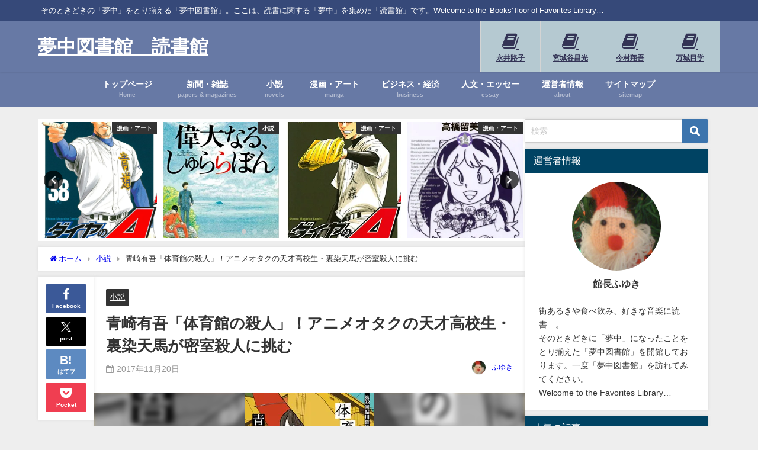

--- FILE ---
content_type: text/html; charset=utf-8
request_url: https://www.google.com/recaptcha/api2/aframe
body_size: 267
content:
<!DOCTYPE HTML><html><head><meta http-equiv="content-type" content="text/html; charset=UTF-8"></head><body><script nonce="XRpdSKhjvcHemoY5IVW4oA">/** Anti-fraud and anti-abuse applications only. See google.com/recaptcha */ try{var clients={'sodar':'https://pagead2.googlesyndication.com/pagead/sodar?'};window.addEventListener("message",function(a){try{if(a.source===window.parent){var b=JSON.parse(a.data);var c=clients[b['id']];if(c){var d=document.createElement('img');d.src=c+b['params']+'&rc='+(localStorage.getItem("rc::a")?sessionStorage.getItem("rc::b"):"");window.document.body.appendChild(d);sessionStorage.setItem("rc::e",parseInt(sessionStorage.getItem("rc::e")||0)+1);localStorage.setItem("rc::h",'1769252220199');}}}catch(b){}});window.parent.postMessage("_grecaptcha_ready", "*");}catch(b){}</script></body></html>